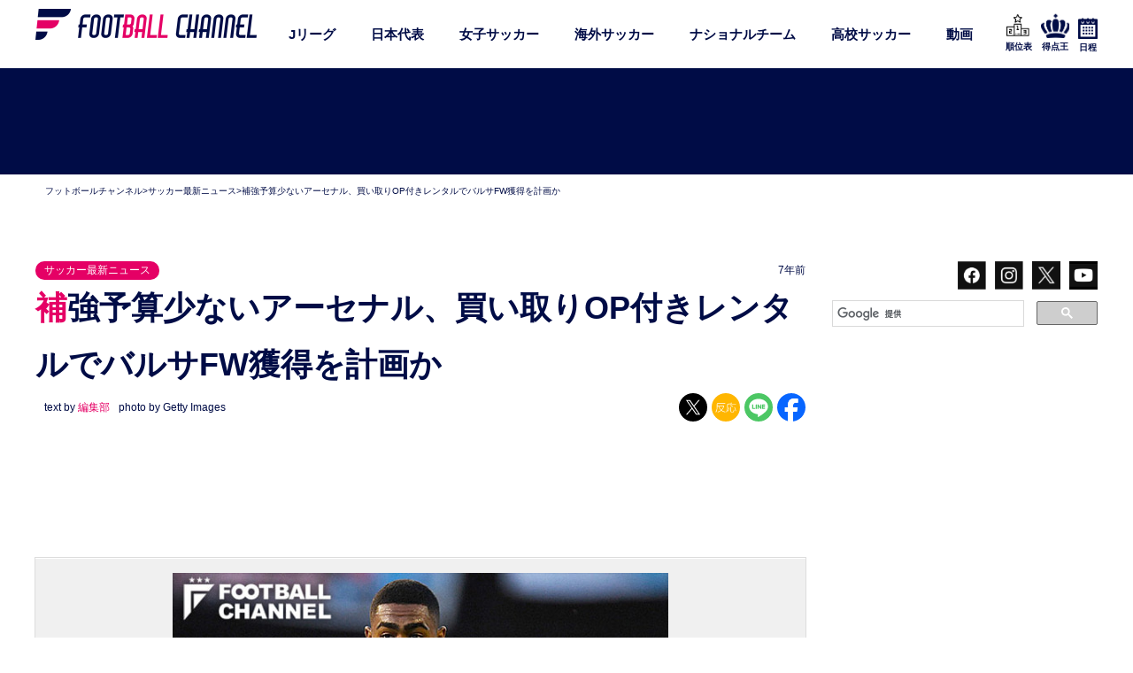

--- FILE ---
content_type: text/html; charset=utf-8
request_url: https://www.google.com/recaptcha/api2/aframe
body_size: 115
content:
<!DOCTYPE HTML><html><head><meta http-equiv="content-type" content="text/html; charset=UTF-8"></head><body><script nonce="3Vk-wFheW1Sq9LXj6EPEoQ">/** Anti-fraud and anti-abuse applications only. See google.com/recaptcha */ try{var clients={'sodar':'https://pagead2.googlesyndication.com/pagead/sodar?'};window.addEventListener("message",function(a){try{if(a.source===window.parent){var b=JSON.parse(a.data);var c=clients[b['id']];if(c){var d=document.createElement('img');d.src=c+b['params']+'&rc='+(localStorage.getItem("rc::a")?sessionStorage.getItem("rc::b"):"");window.document.body.appendChild(d);sessionStorage.setItem("rc::e",parseInt(sessionStorage.getItem("rc::e")||0)+1);localStorage.setItem("rc::h",'1769292603930');}}}catch(b){}});window.parent.postMessage("_grecaptcha_ready", "*");}catch(b){}</script></body></html>

--- FILE ---
content_type: image/svg+xml
request_url: https://www.footballchannel.jp/wordpress/wp-content/themes/F-CHAN/img/share-line.svg
body_size: 1902
content:
<?xml version="1.0" encoding="UTF-8"?>
<svg id="_レイヤー_2" data-name="レイヤー 2" xmlns="http://www.w3.org/2000/svg" width="64" height="64" viewBox="0 0 64 64">
  <defs>
    <style>
      .cls-1 {
        fill: #fff;
      }

      .cls-2 {
        fill: #4cc764;
      }
    </style>
  </defs>
  <g id="LINE_LOGO" data-name="LINE LOGO">
    <g>
      <circle class="cls-2" cx="32" cy="32" r="32"/>
      <g>
        <path class="cls-1" d="M53.34,30.14c0-9.56-9.58-17.34-21.36-17.34s-21.36,7.78-21.36,17.34c0,8.57,7.6,15.75,17.87,17.1.7.15,1.64.46,1.88,1.05.22.54.14,1.39.07,1.93,0,0-.25,1.51-.3,1.83-.09.54-.43,2.11,1.85,1.15,2.28-.96,12.3-7.24,16.78-12.4h0c3.1-3.4,4.58-6.84,4.58-10.67Z"/>
        <g>
          <path class="cls-2" d="M46.23,35.66c.23,0,.41-.18.41-.41v-1.52c0-.22-.18-.41-.41-.41h-4.08v-1.57h4.08c.23,0,.41-.18.41-.41v-1.51c0-.22-.18-.41-.41-.41h-4.08v-1.57h4.08c.23,0,.41-.18.41-.41v-1.51c0-.22-.18-.41-.41-.41h-6c-.23,0-.41.18-.41.41h0v9.32h0c0,.23.18.42.41.42h6Z"/>
          <path class="cls-2" d="M24.03,35.66c.23,0,.41-.18.41-.41v-1.52c0-.22-.18-.41-.41-.41h-4.08v-7.4c0-.22-.18-.41-.41-.41h-1.52c-.23,0-.41.18-.41.41v9.32h0c0,.23.18.42.41.42h6Z"/>
          <rect class="cls-2" x="25.72" y="25.52" width="2.33" height="10.14" rx=".41" ry=".41"/>
          <path class="cls-2" d="M37.96,25.52h-1.52c-.23,0-.41.18-.41.41v5.54l-4.27-5.76s-.02-.03-.03-.04c0,0,0,0,0,0,0,0-.02-.02-.02-.03,0,0,0,0,0,0,0,0-.01-.01-.02-.02,0,0,0,0-.01,0,0,0-.01-.01-.02-.01,0,0,0,0-.01,0,0,0-.01,0-.02-.01,0,0,0,0-.01,0,0,0-.02,0-.02-.01,0,0,0,0-.01,0,0,0-.02,0-.02,0,0,0,0,0-.01,0,0,0-.02,0-.02,0,0,0-.01,0-.02,0,0,0-.01,0-.02,0,0,0-.01,0-.02,0,0,0,0,0-.01,0h-1.51c-.23,0-.41.18-.41.41v9.32c0,.23.18.41.41.41h1.52c.23,0,.41-.18.41-.41v-5.54l4.27,5.77s.07.08.11.1c0,0,0,0,0,0,0,0,.02.01.03.02,0,0,0,0,.01,0,0,0,.01,0,.02,0,0,0,.01,0,.02,0,0,0,0,0,.01,0,0,0,.02,0,.03,0,0,0,0,0,0,0,.03,0,.07.01.11.01h1.51c.23,0,.41-.18.41-.41v-9.32c0-.23-.18-.41-.41-.41Z"/>
        </g>
      </g>
    </g>
  </g>
</svg>

--- FILE ---
content_type: image/svg+xml
request_url: https://www.footballchannel.jp/wordpress/wp-content/themes/F-CHAN/img/ig.svg
body_size: 25191
content:
<svg xmlns="http://www.w3.org/2000/svg" xmlns:xlink="http://www.w3.org/1999/xlink" width="32" height="32" viewBox="0 0 32 32"><image width="32" height="32" xlink:href="[data-uri]"/></svg>

--- FILE ---
content_type: image/svg+xml
request_url: https://www.footballchannel.jp/wordpress/wp-content/themes/F-CHAN/img/x.svg
body_size: 26909
content:
<svg xmlns="http://www.w3.org/2000/svg" xmlns:xlink="http://www.w3.org/1999/xlink" width="32" height="32" viewBox="0 0 32 32"><defs><pattern id="a" preserveAspectRatio="none" width="100%" height="100%" viewBox="0 0 316 324"><image width="316" height="324" xlink:href="[data-uri]"/></pattern></defs><rect width="32" height="32" fill="url(#a)"/></svg>

--- FILE ---
content_type: application/javascript; charset=utf-8
request_url: https://fundingchoicesmessages.google.com/f/AGSKWxUStY9g8k_bK8z7PimQn_UM7U_T2xuqJWXPLvQ3TQkaKoDf_hZ0Vypy_98Wp_xhLi-NHqmB8LlmaiwnOiAObad7riiGxw4LYOChPZv50WsRHTihANvAOp4n9kq8WY1-qkWefDoqzMDQ5oW7q7SMmHCP7jU--EzThry1N0_6zVgagSRVcpqeJlGQJCdG/_/kskads./adjs./cpx_ads./300x600-/css/ads300_
body_size: -1291
content:
window['acab1e61-9d4d-40f8-9b7d-45099cc26e67'] = true;